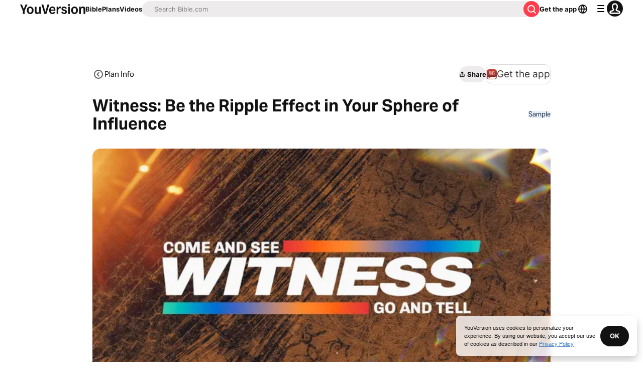

--- FILE ---
content_type: text/javascript; charset=utf-8
request_url: https://app.link/_r?sdk=web2.86.5&branch_key=key_live_jpmoQCKshT4dmEI1OZyuGmlmjffQNTlA&callback=branch_callback__0
body_size: 70
content:
/**/ typeof branch_callback__0 === 'function' && branch_callback__0("1542516361888588249");

--- FILE ---
content_type: application/javascript; charset=UTF-8
request_url: https://www.bible.com/_next/static/chunks/7561.d0f86bc25b2c28b1.js
body_size: 744
content:
try{!function(){var e="undefined"!=typeof window?window:"undefined"!=typeof global?global:"undefined"!=typeof globalThis?globalThis:"undefined"!=typeof self?self:{},r=(new e.Error).stack;r&&(e._sentryDebugIds=e._sentryDebugIds||{},e._sentryDebugIds[r]="91c0de1a-5797-4285-a208-a9775be55453",e._sentryDebugIdIdentifier="sentry-dbid-91c0de1a-5797-4285-a208-a9775be55453")}()}catch(e){}"use strict";(self.webpackChunk_N_E=self.webpackChunk_N_E||[]).push([[7561],{77561:function(e,r,n){n.r(r),n.d(r,{ScriptureListBanner:function(){return p}});var l=n(85893),t=n(33303),i=n(24439),s=n.n(i),a=n(41664),d=n.n(a),o=n(62375),c=n(92974),u=n(86344);let f=e=>{let r="";if(1===e.length)r=e[0];else{var n;let l=e.map(e=>e.split(".").slice(-1)).join("-").split("-"),t=l[0],i=l[l.length-1],s=t.concat("-",i);r=null===(n=e[0])||void 0===n?void 0:n.split(".").slice(0,2).join(".").concat(".",s)}return null!=r?r:""};var b=n(78745);let h=e=>{let{children:r}=e;return(0,l.jsx)(t.xu,{className:"rounded-1 border-solid align-center flex flex-row justify-between cursor-auto mlb-0 mli-0 pli-1 md:pli-2 no-underline w-full hover:bg-blue-10 hover:cursor-pointer border-t border-0",children:r})};function p(e){let{scriptureList:r,headingText:n,textDirection:i}=e,a=(0,c.d)();return(0,l.jsxs)(t.xu,{className:"rounded-2 shadow-light-2 pli-1 plb-1",children:[(0,l.jsx)(t.X6,{className:"mli-1 md:mli-1.5 pbe-1.5 pbs-1 md:pbs-1.5",level:2,size:"md",variant:"headline",children:n}),(0,l.jsx)(t.xu,{children:r.map((e,n)=>{let c=[""],p="",m=1;return(0,o.B)(e)?(c=e.verses[0].reference.usfm,p=(0,b.v)(e.verses[0].reference.human,i),m=e.id):(0,o.E)(e)&&(c=e.reference.usfm,p=(0,b.v)(e.reference.human,i),m=e.reference.version_id),(0,l.jsx)(h,{children:(0,l.jsxs)(d(),{className:"hover:no-underline items-center text-gray-50 border-gray-10 border-solid inline-flex justify-between plb-2 no-underline w-full ".concat(n===r.length-1?"border-b-0":"border-b-small"),href:(0,u.b9)(m,f(c)),children:[(0,l.jsx)(t.xv,{size:"xl",variant:"paragraph",children:p}),(0,l.jsx)(s(),{className:"ltr"===a.toLowerCase()?"":"rotate-180",color:"gray.25"})]})},n)})})]})}},78745:function(e,r,n){n.d(r,{v:function(){return l}});let l=(e,r)=>{if("rtl"===r){let r=/(\d+):(\d+)/.exec(e);if(r){let n=r[1],l=r[2];return e.replace("".concat(n,":"),"".concat(l,":")).replace(":".concat(l),":".concat(n))}}return e}}}]);